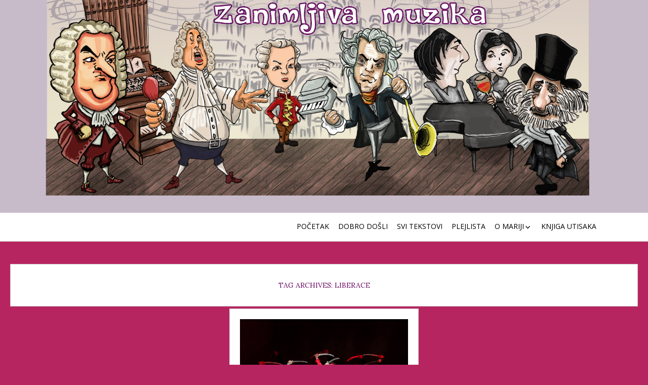

--- FILE ---
content_type: text/html; charset=UTF-8
request_url: https://www.zanimljivamuzika.com/tag/liberace/
body_size: 8571
content:
<!DOCTYPE html>
<!--[if IE 7]>
<html class="ie ie7" lang="sr-RS">
<![endif]-->
<!--[if IE 8]>
<html class="ie ie8" lang="sr-RS">
<![endif]-->
<!--[if !(IE 7) | !(IE 8) ]><!-->
<html lang="sr-RS">
<!--<![endif]-->
<head>
	<meta charset="UTF-8">
	<meta name="viewport" content="width=device-width">
	<link rel="pingback" href="https://www.zanimljivamuzika.com/xmlrpc.php">
	<title>Liberace &#8211; Moj svet muzike</title>
<meta name='robots' content='max-image-preview:large' />
<link rel='dns-prefetch' href='//fonts.googleapis.com' />
<link rel="alternate" type="application/rss+xml" title="Moj svet muzike &raquo; довод" href="https://www.zanimljivamuzika.com/feed/" />
<link rel="alternate" type="application/rss+xml" title="Moj svet muzike &raquo; довод коментара" href="https://www.zanimljivamuzika.com/comments/feed/" />
<link rel="alternate" type="application/rss+xml" title="Moj svet muzike &raquo; довод ознаке Liberace" href="https://www.zanimljivamuzika.com/tag/liberace/feed/" />
		<!-- This site uses the Google Analytics by MonsterInsights plugin v9.11.1 - Using Analytics tracking - https://www.monsterinsights.com/ -->
		<!-- Note: MonsterInsights is not currently configured on this site. The site owner needs to authenticate with Google Analytics in the MonsterInsights settings panel. -->
					<!-- No tracking code set -->
				<!-- / Google Analytics by MonsterInsights -->
		<script type="text/javascript">
window._wpemojiSettings = {"baseUrl":"https:\/\/s.w.org\/images\/core\/emoji\/14.0.0\/72x72\/","ext":".png","svgUrl":"https:\/\/s.w.org\/images\/core\/emoji\/14.0.0\/svg\/","svgExt":".svg","source":{"concatemoji":"https:\/\/www.zanimljivamuzika.com\/wp-includes\/js\/wp-emoji-release.min.js?ver=6.2.8"}};
/*! This file is auto-generated */
!function(e,a,t){var n,r,o,i=a.createElement("canvas"),p=i.getContext&&i.getContext("2d");function s(e,t){p.clearRect(0,0,i.width,i.height),p.fillText(e,0,0);e=i.toDataURL();return p.clearRect(0,0,i.width,i.height),p.fillText(t,0,0),e===i.toDataURL()}function c(e){var t=a.createElement("script");t.src=e,t.defer=t.type="text/javascript",a.getElementsByTagName("head")[0].appendChild(t)}for(o=Array("flag","emoji"),t.supports={everything:!0,everythingExceptFlag:!0},r=0;r<o.length;r++)t.supports[o[r]]=function(e){if(p&&p.fillText)switch(p.textBaseline="top",p.font="600 32px Arial",e){case"flag":return s("\ud83c\udff3\ufe0f\u200d\u26a7\ufe0f","\ud83c\udff3\ufe0f\u200b\u26a7\ufe0f")?!1:!s("\ud83c\uddfa\ud83c\uddf3","\ud83c\uddfa\u200b\ud83c\uddf3")&&!s("\ud83c\udff4\udb40\udc67\udb40\udc62\udb40\udc65\udb40\udc6e\udb40\udc67\udb40\udc7f","\ud83c\udff4\u200b\udb40\udc67\u200b\udb40\udc62\u200b\udb40\udc65\u200b\udb40\udc6e\u200b\udb40\udc67\u200b\udb40\udc7f");case"emoji":return!s("\ud83e\udef1\ud83c\udffb\u200d\ud83e\udef2\ud83c\udfff","\ud83e\udef1\ud83c\udffb\u200b\ud83e\udef2\ud83c\udfff")}return!1}(o[r]),t.supports.everything=t.supports.everything&&t.supports[o[r]],"flag"!==o[r]&&(t.supports.everythingExceptFlag=t.supports.everythingExceptFlag&&t.supports[o[r]]);t.supports.everythingExceptFlag=t.supports.everythingExceptFlag&&!t.supports.flag,t.DOMReady=!1,t.readyCallback=function(){t.DOMReady=!0},t.supports.everything||(n=function(){t.readyCallback()},a.addEventListener?(a.addEventListener("DOMContentLoaded",n,!1),e.addEventListener("load",n,!1)):(e.attachEvent("onload",n),a.attachEvent("onreadystatechange",function(){"complete"===a.readyState&&t.readyCallback()})),(e=t.source||{}).concatemoji?c(e.concatemoji):e.wpemoji&&e.twemoji&&(c(e.twemoji),c(e.wpemoji)))}(window,document,window._wpemojiSettings);
</script>
<style type="text/css">
img.wp-smiley,
img.emoji {
	display: inline !important;
	border: none !important;
	box-shadow: none !important;
	height: 1em !important;
	width: 1em !important;
	margin: 0 0.07em !important;
	vertical-align: -0.1em !important;
	background: none !important;
	padding: 0 !important;
}
</style>
	<link rel='stylesheet' id='wp-block-library-css' href='https://www.zanimljivamuzika.com/wp-includes/css/dist/block-library/style.min.css?ver=6.2.8' type='text/css' media='all' />
<style id='qsm-quiz-style-inline-css' type='text/css'>


</style>
<link rel='stylesheet' id='classic-theme-styles-css' href='https://www.zanimljivamuzika.com/wp-includes/css/classic-themes.min.css?ver=6.2.8' type='text/css' media='all' />
<style id='global-styles-inline-css' type='text/css'>
body{--wp--preset--color--black: #000000;--wp--preset--color--cyan-bluish-gray: #abb8c3;--wp--preset--color--white: #ffffff;--wp--preset--color--pale-pink: #f78da7;--wp--preset--color--vivid-red: #cf2e2e;--wp--preset--color--luminous-vivid-orange: #ff6900;--wp--preset--color--luminous-vivid-amber: #fcb900;--wp--preset--color--light-green-cyan: #7bdcb5;--wp--preset--color--vivid-green-cyan: #00d084;--wp--preset--color--pale-cyan-blue: #8ed1fc;--wp--preset--color--vivid-cyan-blue: #0693e3;--wp--preset--color--vivid-purple: #9b51e0;--wp--preset--gradient--vivid-cyan-blue-to-vivid-purple: linear-gradient(135deg,rgba(6,147,227,1) 0%,rgb(155,81,224) 100%);--wp--preset--gradient--light-green-cyan-to-vivid-green-cyan: linear-gradient(135deg,rgb(122,220,180) 0%,rgb(0,208,130) 100%);--wp--preset--gradient--luminous-vivid-amber-to-luminous-vivid-orange: linear-gradient(135deg,rgba(252,185,0,1) 0%,rgba(255,105,0,1) 100%);--wp--preset--gradient--luminous-vivid-orange-to-vivid-red: linear-gradient(135deg,rgba(255,105,0,1) 0%,rgb(207,46,46) 100%);--wp--preset--gradient--very-light-gray-to-cyan-bluish-gray: linear-gradient(135deg,rgb(238,238,238) 0%,rgb(169,184,195) 100%);--wp--preset--gradient--cool-to-warm-spectrum: linear-gradient(135deg,rgb(74,234,220) 0%,rgb(151,120,209) 20%,rgb(207,42,186) 40%,rgb(238,44,130) 60%,rgb(251,105,98) 80%,rgb(254,248,76) 100%);--wp--preset--gradient--blush-light-purple: linear-gradient(135deg,rgb(255,206,236) 0%,rgb(152,150,240) 100%);--wp--preset--gradient--blush-bordeaux: linear-gradient(135deg,rgb(254,205,165) 0%,rgb(254,45,45) 50%,rgb(107,0,62) 100%);--wp--preset--gradient--luminous-dusk: linear-gradient(135deg,rgb(255,203,112) 0%,rgb(199,81,192) 50%,rgb(65,88,208) 100%);--wp--preset--gradient--pale-ocean: linear-gradient(135deg,rgb(255,245,203) 0%,rgb(182,227,212) 50%,rgb(51,167,181) 100%);--wp--preset--gradient--electric-grass: linear-gradient(135deg,rgb(202,248,128) 0%,rgb(113,206,126) 100%);--wp--preset--gradient--midnight: linear-gradient(135deg,rgb(2,3,129) 0%,rgb(40,116,252) 100%);--wp--preset--duotone--dark-grayscale: url('#wp-duotone-dark-grayscale');--wp--preset--duotone--grayscale: url('#wp-duotone-grayscale');--wp--preset--duotone--purple-yellow: url('#wp-duotone-purple-yellow');--wp--preset--duotone--blue-red: url('#wp-duotone-blue-red');--wp--preset--duotone--midnight: url('#wp-duotone-midnight');--wp--preset--duotone--magenta-yellow: url('#wp-duotone-magenta-yellow');--wp--preset--duotone--purple-green: url('#wp-duotone-purple-green');--wp--preset--duotone--blue-orange: url('#wp-duotone-blue-orange');--wp--preset--font-size--small: 13px;--wp--preset--font-size--medium: 20px;--wp--preset--font-size--large: 36px;--wp--preset--font-size--x-large: 42px;--wp--preset--spacing--20: 0.44rem;--wp--preset--spacing--30: 0.67rem;--wp--preset--spacing--40: 1rem;--wp--preset--spacing--50: 1.5rem;--wp--preset--spacing--60: 2.25rem;--wp--preset--spacing--70: 3.38rem;--wp--preset--spacing--80: 5.06rem;--wp--preset--shadow--natural: 6px 6px 9px rgba(0, 0, 0, 0.2);--wp--preset--shadow--deep: 12px 12px 50px rgba(0, 0, 0, 0.4);--wp--preset--shadow--sharp: 6px 6px 0px rgba(0, 0, 0, 0.2);--wp--preset--shadow--outlined: 6px 6px 0px -3px rgba(255, 255, 255, 1), 6px 6px rgba(0, 0, 0, 1);--wp--preset--shadow--crisp: 6px 6px 0px rgba(0, 0, 0, 1);}:where(.is-layout-flex){gap: 0.5em;}body .is-layout-flow > .alignleft{float: left;margin-inline-start: 0;margin-inline-end: 2em;}body .is-layout-flow > .alignright{float: right;margin-inline-start: 2em;margin-inline-end: 0;}body .is-layout-flow > .aligncenter{margin-left: auto !important;margin-right: auto !important;}body .is-layout-constrained > .alignleft{float: left;margin-inline-start: 0;margin-inline-end: 2em;}body .is-layout-constrained > .alignright{float: right;margin-inline-start: 2em;margin-inline-end: 0;}body .is-layout-constrained > .aligncenter{margin-left: auto !important;margin-right: auto !important;}body .is-layout-constrained > :where(:not(.alignleft):not(.alignright):not(.alignfull)){max-width: var(--wp--style--global--content-size);margin-left: auto !important;margin-right: auto !important;}body .is-layout-constrained > .alignwide{max-width: var(--wp--style--global--wide-size);}body .is-layout-flex{display: flex;}body .is-layout-flex{flex-wrap: wrap;align-items: center;}body .is-layout-flex > *{margin: 0;}:where(.wp-block-columns.is-layout-flex){gap: 2em;}.has-black-color{color: var(--wp--preset--color--black) !important;}.has-cyan-bluish-gray-color{color: var(--wp--preset--color--cyan-bluish-gray) !important;}.has-white-color{color: var(--wp--preset--color--white) !important;}.has-pale-pink-color{color: var(--wp--preset--color--pale-pink) !important;}.has-vivid-red-color{color: var(--wp--preset--color--vivid-red) !important;}.has-luminous-vivid-orange-color{color: var(--wp--preset--color--luminous-vivid-orange) !important;}.has-luminous-vivid-amber-color{color: var(--wp--preset--color--luminous-vivid-amber) !important;}.has-light-green-cyan-color{color: var(--wp--preset--color--light-green-cyan) !important;}.has-vivid-green-cyan-color{color: var(--wp--preset--color--vivid-green-cyan) !important;}.has-pale-cyan-blue-color{color: var(--wp--preset--color--pale-cyan-blue) !important;}.has-vivid-cyan-blue-color{color: var(--wp--preset--color--vivid-cyan-blue) !important;}.has-vivid-purple-color{color: var(--wp--preset--color--vivid-purple) !important;}.has-black-background-color{background-color: var(--wp--preset--color--black) !important;}.has-cyan-bluish-gray-background-color{background-color: var(--wp--preset--color--cyan-bluish-gray) !important;}.has-white-background-color{background-color: var(--wp--preset--color--white) !important;}.has-pale-pink-background-color{background-color: var(--wp--preset--color--pale-pink) !important;}.has-vivid-red-background-color{background-color: var(--wp--preset--color--vivid-red) !important;}.has-luminous-vivid-orange-background-color{background-color: var(--wp--preset--color--luminous-vivid-orange) !important;}.has-luminous-vivid-amber-background-color{background-color: var(--wp--preset--color--luminous-vivid-amber) !important;}.has-light-green-cyan-background-color{background-color: var(--wp--preset--color--light-green-cyan) !important;}.has-vivid-green-cyan-background-color{background-color: var(--wp--preset--color--vivid-green-cyan) !important;}.has-pale-cyan-blue-background-color{background-color: var(--wp--preset--color--pale-cyan-blue) !important;}.has-vivid-cyan-blue-background-color{background-color: var(--wp--preset--color--vivid-cyan-blue) !important;}.has-vivid-purple-background-color{background-color: var(--wp--preset--color--vivid-purple) !important;}.has-black-border-color{border-color: var(--wp--preset--color--black) !important;}.has-cyan-bluish-gray-border-color{border-color: var(--wp--preset--color--cyan-bluish-gray) !important;}.has-white-border-color{border-color: var(--wp--preset--color--white) !important;}.has-pale-pink-border-color{border-color: var(--wp--preset--color--pale-pink) !important;}.has-vivid-red-border-color{border-color: var(--wp--preset--color--vivid-red) !important;}.has-luminous-vivid-orange-border-color{border-color: var(--wp--preset--color--luminous-vivid-orange) !important;}.has-luminous-vivid-amber-border-color{border-color: var(--wp--preset--color--luminous-vivid-amber) !important;}.has-light-green-cyan-border-color{border-color: var(--wp--preset--color--light-green-cyan) !important;}.has-vivid-green-cyan-border-color{border-color: var(--wp--preset--color--vivid-green-cyan) !important;}.has-pale-cyan-blue-border-color{border-color: var(--wp--preset--color--pale-cyan-blue) !important;}.has-vivid-cyan-blue-border-color{border-color: var(--wp--preset--color--vivid-cyan-blue) !important;}.has-vivid-purple-border-color{border-color: var(--wp--preset--color--vivid-purple) !important;}.has-vivid-cyan-blue-to-vivid-purple-gradient-background{background: var(--wp--preset--gradient--vivid-cyan-blue-to-vivid-purple) !important;}.has-light-green-cyan-to-vivid-green-cyan-gradient-background{background: var(--wp--preset--gradient--light-green-cyan-to-vivid-green-cyan) !important;}.has-luminous-vivid-amber-to-luminous-vivid-orange-gradient-background{background: var(--wp--preset--gradient--luminous-vivid-amber-to-luminous-vivid-orange) !important;}.has-luminous-vivid-orange-to-vivid-red-gradient-background{background: var(--wp--preset--gradient--luminous-vivid-orange-to-vivid-red) !important;}.has-very-light-gray-to-cyan-bluish-gray-gradient-background{background: var(--wp--preset--gradient--very-light-gray-to-cyan-bluish-gray) !important;}.has-cool-to-warm-spectrum-gradient-background{background: var(--wp--preset--gradient--cool-to-warm-spectrum) !important;}.has-blush-light-purple-gradient-background{background: var(--wp--preset--gradient--blush-light-purple) !important;}.has-blush-bordeaux-gradient-background{background: var(--wp--preset--gradient--blush-bordeaux) !important;}.has-luminous-dusk-gradient-background{background: var(--wp--preset--gradient--luminous-dusk) !important;}.has-pale-ocean-gradient-background{background: var(--wp--preset--gradient--pale-ocean) !important;}.has-electric-grass-gradient-background{background: var(--wp--preset--gradient--electric-grass) !important;}.has-midnight-gradient-background{background: var(--wp--preset--gradient--midnight) !important;}.has-small-font-size{font-size: var(--wp--preset--font-size--small) !important;}.has-medium-font-size{font-size: var(--wp--preset--font-size--medium) !important;}.has-large-font-size{font-size: var(--wp--preset--font-size--large) !important;}.has-x-large-font-size{font-size: var(--wp--preset--font-size--x-large) !important;}
.wp-block-navigation a:where(:not(.wp-element-button)){color: inherit;}
:where(.wp-block-columns.is-layout-flex){gap: 2em;}
.wp-block-pullquote{font-size: 1.5em;line-height: 1.6;}
</style>
<link rel='stylesheet' id='email-subscribers-css' href='https://www.zanimljivamuzika.com/wp-content/plugins/email-subscribers/lite/public/css/email-subscribers-public.css?ver=5.9.14' type='text/css' media='all' />
<link rel='stylesheet' id='sgwindow-style-css' href='https://www.zanimljivamuzika.com/wp-content/themes/sg-window/style.css?ver=6.2.8' type='text/css' media='all' />
<link rel='stylesheet' id='layoutbuilder-style-css' href='https://www.zanimljivamuzika.com/wp-content/themes/layout-builder/style.css?ver=6.2.8' type='text/css' media='all' />
<link rel='stylesheet' id='sgwindow-colors-css' href='https://www.zanimljivamuzika.com/wp-content/themes/sg-window/css/scheme-0.css?ver=05.08.2015' type='text/css' media='all' />
<link rel='stylesheet' id='layoutbuilder-colors-css' href='https://www.zanimljivamuzika.com/wp-content/themes/layout-builder/css/scheme-0.css?ver=6.2.8' type='text/css' media='all' />
<link rel='stylesheet' id='sgwindow-genericons-css' href='https://www.zanimljivamuzika.com/wp-content/themes/sg-window/genericons/genericons.css?ver=05.08.2015' type='text/css' media='all' />
<link rel='stylesheet' id='sgwindow-fonts-css' href='//fonts.googleapis.com/css?family=Open+Sans%7CLora%7CLora:300,400&#038;latin,latin-ext' type='text/css' media='all' />
<link rel='stylesheet' id='arpw-style-css' href='https://www.zanimljivamuzika.com/wp-content/plugins/advanced-random-posts-widget/assets/css/arpw-frontend.css?ver=6.2.8' type='text/css' media='all' />
<link rel='stylesheet' id='sgwindow-sidebar-widget-css' href='https://www.zanimljivamuzika.com/wp-content/themes/layout-builder/inc/css/sidebar-widget.css?ver=6.2.8' type='text/css' media='all' />
<link rel='stylesheet' id='sgwindow-page-css' href='https://www.zanimljivamuzika.com/wp-content/themes/sg-window/inc/css/page.css?ver=6.2.8' type='text/css' media='all' />
<link rel='stylesheet' id='sgwindow-one-page-nav-css' href='https://www.zanimljivamuzika.com/wp-content/themes/sg-window/inc/css/one-page.css?ver=6.2.8' type='text/css' media='all' />
<link rel='stylesheet' id='sgwindow-image-css' href='https://www.zanimljivamuzika.com/wp-content/themes/sg-window/inc/css/image.css?ver=6.2.8' type='text/css' media='all' />
<link rel='stylesheet' id='sgwindow-button-css' href='https://www.zanimljivamuzika.com/wp-content/themes/sg-window/inc/css/button.css?ver=6.2.8' type='text/css' media='all' />
<link rel='stylesheet' id='sgwindow-slider-css-css' href='https://www.zanimljivamuzika.com/wp-content/themes/sg-window/inc/css/slider.css?ver=6.2.8' type='text/css' media='all' />
<script type='text/javascript' src='https://www.zanimljivamuzika.com/wp-includes/js/tinymce/tinymce.min.js?ver=49110-20201110' id='wp-tinymce-root-js'></script>
<script type='text/javascript' src='https://www.zanimljivamuzika.com/wp-includes/js/tinymce/plugins/compat3x/plugin.min.js?ver=49110-20201110' id='wp-tinymce-js'></script>
<script type='text/javascript' src='https://www.zanimljivamuzika.com/wp-includes/js/jquery/jquery.min.js?ver=3.6.4' id='jquery-core-js'></script>
<script type='text/javascript' src='https://www.zanimljivamuzika.com/wp-includes/js/jquery/jquery-migrate.min.js?ver=3.4.0' id='jquery-migrate-js'></script>
<script type='text/javascript' src='https://www.zanimljivamuzika.com/wp-content/themes/sg-window/inc/js/one-page-nav.js?ver=6.2.8' id='sgwindow-sidebar-nav-js'></script>
<script type='text/javascript' src='https://www.zanimljivamuzika.com/wp-content/themes/sg-window/inc/js/slider.js?ver=6.2.8' id='sgwindow-slider-js'></script>
<link rel="https://api.w.org/" href="https://www.zanimljivamuzika.com/wp-json/" /><link rel="alternate" type="application/json" href="https://www.zanimljivamuzika.com/wp-json/wp/v2/tags/276" /><link rel="EditURI" type="application/rsd+xml" title="RSD" href="https://www.zanimljivamuzika.com/xmlrpc.php?rsd" />
<link rel="wlwmanifest" type="application/wlwmanifest+xml" href="https://www.zanimljivamuzika.com/wp-includes/wlwmanifest.xml" />
<meta name="generator" content="WordPress 6.2.8" />
	<style type="text/css"> 
	
		.site .wide .widget.widget_text > div {
			max-width: 1100px;
		}
	
		.logo-block,
		.max-header-width,
		.max-width,
		.sidebar-footer-content,
		.horisontal-navigation {
			max-width: 1100px;
		}
		

		.wide .widget.sgwindow_slider {
			max-width: 1098px;
		}
		
		.widget.sgwindow_slider .widget-title,
		.widget.sgwindow_slider .widgettitle,
		.wide .widget.sgwindow_side_bar .widget-title,
		.wide .widget.sgwindow_side_bar .widgettitle {
			max-width: 1098px;
		}
		
		#page .my-image {
			height: 100px;
		}
		
				

		@media screen and (min-width: 500px) {	
			#page .my-image {
				height: 200px;
			}
			
			#page .logo-section img {
				max-width: 100px;
			}
		}
		
		@media screen and (min-width: 760px) {	
			#page .my-image {
				height: 400px;
			}
		}
		
		@media screen and (min-width: 1140px) {	

			.wide .widget.sgwindow_side_bar .widget-title,
			.wide .widget.sgwindow_side_bar .widgettitle,
			.max-width,
			.max-header-width {
				margin: 0 auto;
			}
			
			#page .site-title a {
				font-size: 64px;
			}
			
		}
		
		@media screen and (min-width: 960px) {	
			
			.wide .widget {
				border-left: none;
				border-right: none;	
			}
			/* footer */
			
			.sidebar-footer-content {
					
				-webkit-flex-flow: nowrap;
				-ms-flex-flow: nowrap;
				flex-flow: nowrap;
				
				margin: 40px auto;
			}
			
			#page .sidebar-footer .widget .widgettitle:after,
			#page .sidebar-footer .widget .widget-title:after,
			#page .sidebar-footer .widget .widgettitle:before,
			#page .sidebar-footer .widget .widget-title:before {
				margin: 0;
			}
			
			/* widget-sidebar */
			.sidebar-footer-content,
			.site .widget-sidebar-wrapper {

				-webkit-flex-flow: nowrap;
				-ms-flex-flow: nowrap;
				flex-flow: nowrap;

			}
			
			#page .my-sidebar-layout {
				margin: 0 2px 0 2px;
			}
			
			#page .sidebar-1 {
				margin: 0 4px 0 0;
			}

			#page .sidebar-2 {
				margin: 0 0 0 4px;
			}
			
		}
		
		@media screen and (min-width: 1100px) {
			
			/* image widget */

			.wide .small.flex-column-2 .column-4 .element .entry-title,
			.wide .small.flex-column-2 .column-4 .element p,
			.wide .small.flex-column-2 .column-4 .element a,
			.wide .small.flex-column-2 .column-3 .element .entry-title,
			.wide .small.flex-column-2 .column-3 .element p,
			.wide .small.flex-column-2 .column-3 .element a {
				font-size: 14px;
			}
			
			.wide .small.flex-column-2 .column-2 .element .entry-title,
			.wide .small.flex-column-2 .column-1 .element .entry-title {
				display: block;
				font-size: 14px;
			}

			.wide .small.flex-column-2 .column-2 .element p,
			.wide .small.flex-column-2 .column-2 .element a,
			.wide .small.flex-column-2 .column-1 .element p,
			.wide .small.flex-column-2 .column-1 .element a {
				display: block;
				font-size: 14px;
			}
			
			.wide .small.flex-column-4 .column-2 .element .entry-title,
			.wide .small.flex-column-4 .column-1 .element .entry-title,
			.wide .small.flex-column-3 .column-2 .element .entry-title,
			.wide .small.flex-column-3 .column-2 .element .entry-title,
			.wide .small.flex-column-2 .column-2 .element .entry-title,
			.wide .small.flex-column-2 .column-1 .element .entry-title {
				display: block;
				font-size: 14px;
			}

			.wide .small.flex-column-4 .column-2 .element p,
			.wide .small.flex-column-4 .column-1 .element p,
			.wide .small.flex-column-3 .column-2 .element p,
			.wide .small.flex-column-3 .column-1 .element p {
				display: block;
				font-size: 12px;
			}
			
			.wide .small.flex-column-1 .column-4 .element .entry-title,
			.wide .small.flex-column-1 .column-3 .element .entry-title,
			.wide .small.flex-column-1 .column-4 .element .link,
			.wide .small.flex-column-1 .column-3 .element .link,
			.wide .small.flex-column-1 .column-4 .element p,
			.wide .small.flex-column-1 .column-3 .element p {
				font-size: 16px;
			}
			
			.wide .small.flex-column-1 .column-2 .element .entry-title,
			.wide .small.flex-column-1 .column-1 .element .entry-title,
			.wide .small.flex-column-1 .column-2 .element .link,
			.wide .small.flex-column-1 .column-1 .element .link,
			.wide .small.flex-column-1 .column-2 .element p,
			.wide .small.flex-column-1 .column-1 .element p {
				font-size: 18px;
			}
						
		}
		
	</style>
			<style type="text/css"> 
		

			@media screen and (min-width: 960px) {
			
				#sgwindow_side_bar-6 .my-sidebar-layout:nth-child(1) {
				
					width: 25%;	
					
				}						  						  
				
			}
		

			@media screen and (min-width: 960px) {
			
				#sgwindow_side_bar-6 .my-sidebar-layout:nth-child(2) {
				
					width: 25%;	
					
				}						  						  
				
			}
		

			@media screen and (min-width: 960px) {
			
				#sgwindow_side_bar-6 .my-sidebar-layout:nth-child(3) {
				
					width: 25%;	
					
				}						  						  
				
			}
		

			@media screen and (min-width: 960px) {
			
				#sgwindow_side_bar-6 .my-sidebar-layout:nth-child(4) {
				
					width: 25%;	
					
				}						  						  
				
			}
			</style>
			<style type="text/css"> 
		

			@media screen and (min-width: 960px) {
			
				#sgwindow_side_bar-7 .my-sidebar-layout:nth-child(1) {
				
					width: 25%;	
					
				}						  						  
				
			}
		

			@media screen and (min-width: 960px) {
			
				#sgwindow_side_bar-7 .my-sidebar-layout:nth-child(2) {
				
					width: 25%;	
					
				}						  						  
				
			}
		

			@media screen and (min-width: 960px) {
			
				#sgwindow_side_bar-7 .my-sidebar-layout:nth-child(3) {
				
					width: 25%;	
					
				}						  						  
				
			}
		

			@media screen and (min-width: 960px) {
			
				#sgwindow_side_bar-7 .my-sidebar-layout:nth-child(4) {
				
					width: 25%;	
					
				}						  						  
				
			}
			</style>
			<style type="text/css"> 
		

			@media screen and (min-width: 960px) {
			
				#sgwindow_side_bar-8 .my-sidebar-layout:nth-child(1) {
				
					width: 25%;	
					
				}						  						  
				
			}
		

			@media screen and (min-width: 960px) {
			
				#sgwindow_side_bar-8 .my-sidebar-layout:nth-child(2) {
				
					width: 25%;	
					
				}						  						  
				
			}
		

			@media screen and (min-width: 960px) {
			
				#sgwindow_side_bar-8 .my-sidebar-layout:nth-child(3) {
				
					width: 25%;	
					
				}						  						  
				
			}
		

			@media screen and (min-width: 960px) {
			
				#sgwindow_side_bar-8 .my-sidebar-layout:nth-child(4) {
				
					width: 25%;	
					
				}						  						  
				
			}
			</style>
			<style type="text/css"> 
		

			@media screen and (min-width: 960px) {
			
				#sgwindow_side_bar-14 .my-sidebar-layout:nth-child(1) {
				
					width: 25%;	
					
				}						  						  
				
			}
		

			@media screen and (min-width: 960px) {
			
				#sgwindow_side_bar-14 .my-sidebar-layout:nth-child(2) {
				
					width: 25%;	
					
				}						  						  
				
			}
		

			@media screen and (min-width: 960px) {
			
				#sgwindow_side_bar-14 .my-sidebar-layout:nth-child(3) {
				
					width: 25%;	
					
				}						  						  
				
			}
		

			@media screen and (min-width: 960px) {
			
				#sgwindow_side_bar-14 .my-sidebar-layout:nth-child(4) {
				
					width: 25%;	
					
				}						  						  
				
			}
			</style>
			<style type="text/css"> 
		

			@media screen and (min-width: 960px) {
			
				#sgwindow_side_bar-16 .my-sidebar-layout:nth-child(1) {
				
					width: 100%;	
					
				}						  						  
				
			}
			</style>
				<link rel="shortcut icon" href="http://www.zanimljivamuzika.com/wp-content/uploads/2016/01/logoZM04-1.png" />
		<style type="text/css"> 	
					.site-title,
			.site-description {
				clip: rect(1px 1px 1px 1px); /* IE7 */
				clip: rect(1px, 1px, 1px, 1px);
				position: absolute;
			}
				
				
			.flex .entry-meta,
			.flex .entry-meta a {
				font-size: 0;
			}
		
				
		.site-title h1,
		.site-title a {
			color: #blank;
		}
		
		.background-fixed {
			bckground: repeat  top center fixed;
			background-image: url();		
		}
		
		.site-content {
			-ms-flex-order: 1;     
			-webkit-order: 1;     
			order: 1;
		}
		
		.sidebar-1 {
			-ms-flex-order: 2;     
			-webkit-order:  2;  
			order:  2;
		}

		.sidebar-2 {
			-ms-flex-order: 3; 
			-webkit-order:  3;  
			order:  3;
		}
		
				
		
		.sidebar-before-footer,
		.header-wrap {
			max-width: 1920px;
		}
		
		.sidebar-before-footer,
		.header-wrap,
		.site {		
			max-width: 1920px;
		}	

		.main-wrapper.no-sidebar {
			max-width: 1600px;
		}	
		
		@media screen and (min-width: 1920px) {
			.image-wrapper {
				max-width: 1920px;
			}
		}
				
		.sidebar-footer .widget-area,
		.wide .widget > input,
		.wide .widget > form,
		.sidebar-before-footer .widget > div,
		.sidebar-before-footer .widget-area .widget > ul,
		.sidebar-top-full .widget-area .widget > div,
		.sidebar-top-full .widget-area .widget > ul {
			max-width: 1100px;
			margin-left: auto;
			margin-right: auto;
		}
		
		.site .wide .widget-area .main-wrapper.no-sidebar {
			margin: 0 auto;
			max-width: 1100px;
		}
		
		.sidebar-footer .widget-area,
		.wide .widget > input,
		.wide .widget > form,
		.sidebar-before-footer .widget > div,
		.sidebar-before-footer .widget-area .widget > ul,
		.sidebar-top-full .widget-area .widget > div,
		.sidebar-top-full .widget-area .widget > ul,
		.widget.sgwindow_side_bar .widget-title,
		.widget.sgwindow_side_bar .widgettitle,
		.text-container,
		.main-wrapper {
			max-width: 1100px;
		}
		
		.my-image {
			height: 100px;
		}
		
		@media screen and (min-width: 314.28571428571px) {		
			.my-image {
				height: 114.28571428571px;
			}
		}
		
		@media screen and (min-width: 366.66666666667px) {		
			.my-image {
				height: 133.33333333333px;
			}
		}
		@media screen and (min-width: 440px) {		
			.my-image {
				height: 160px;
			}
		}
		@media screen and (min-width: 550px) {		
			.my-image {
				height: 200px;
			}
		}
		@media screen and (min-width: 733.33333333333px) {		
			.my-image {
				height: 266.66666666667px;
			}
		}
		@media screen and (min-width: 916.66666666667px) {		
			.my-image {
				height: 400px;
			}
		}
		
		/* set width of column in px */
		@media screen and (min-width: 960px) {
	
			.content {
				-ms-flex-order: 1;     
				-webkit-order: 1;  
				order: 1;
			}

			.sidebar-1 {
				-ms-flex-order: 2;     
				-webkit-order: 2;  
				order: 2;
			}

			.sidebar-2 {
				-ms-flex-order: 3;     
				-webkit-order: 3;  
				order: 3;
			}
		
			.main-wrapper {
				-webkit-flex-flow: nowrap;
				-ms-flex-flow: nowrap;
				flex-flow: nowrap;
			}
			
			.sidebar-1,
			.sidebar-2 {
				display: block;
			}
	
			.sidebar-1 .column {
				padding: 0 20px 0 0;
			}
			
			.sidebar-2 .column {
				padding: 0 0 0 20px;
			}
				
			.site-content {
				-ms-flex-order: 2;     
				-webkit-order: 2;  
				order: 2;
			}
	
			.sidebar-1 {
				-ms-flex-order: 1;     
				-webkit-order: 1;  
				order: 1;
			}

			.sidebar-2 {
				-ms-flex-order: 3;     
				-webkit-order: 3;  
				order: 3;
			}
			
			.two-sidebars .sidebar-1 {
				width: 22%;
			}

			.two-sidebars .sidebar-2 {
				width: 22%;
			}
			.two-sidebars .site-content {
				width: 56%;
			}
			
			.left-sidebar .sidebar-1 {
				width: 33%;
			}
			.left-sidebar .site-content {
				width: 67%;
			}
			
			.right-sidebar .sidebar-2 {
				width: 25%;
			}	
			.right-sidebar .site-content {
				width: 75%;
			}	
		
			/* widget-sidebar */
			.sidebar-footer-content,
			.site .widget-sidebar-wrapper {

				-webkit-flex-flow: nowrap;
				-ms-flex-flow: nowrap;
				flex-flow: nowrap;
			}
			.my-sidebar-layout {
				margin: 20px 20px 20px 0;
				border: 1px solid #ccc;
			}
			.my-sidebar-layout:first-child {
				margin: 20px;
			}
			
		}
		
		@media screen and (min-width: 1100px) {
			
			/* image widget */

			.wide .small.flex-column-2 .column-4 .element .entry-title,
			.wide .small.flex-column-2 .column-4 .element p,
			.wide .small.flex-column-2 .column-4 .element a,
			.wide .small.flex-column-2 .column-3 .element .entry-title,
			.wide .small.flex-column-2 .column-3 .element p,
			.wide .small.flex-column-2 .column-3 .element a {
				font-size: 14px;
			}
			
			.wide .small.flex-column-2 .column-2 .element .entry-title,
			.wide .small.flex-column-2 .column-1 .element .entry-title {
				display: block;
				font-size: 14px;
			}

			.wide .small.flex-column-2 .column-2 .element p,
			.wide .small.flex-column-2 .column-2 .element a,
			.wide .small.flex-column-2 .column-1 .element p,
			.wide .small.flex-column-2 .column-1 .element a {
				display: block;
				font-size: 14px;
			}
			
			.wide .small.flex-column-4 .column-2 .element .entry-title,
			.wide .small.flex-column-4 .column-1 .element .entry-title,
			.wide .small.flex-column-3 .column-2 .element .entry-title,
			.wide .small.flex-column-3 .column-2 .element .entry-title,
			.wide .small.flex-column-2 .column-2 .element .entry-title,
			.wide .small.flex-column-2 .column-1 .element .entry-title {
				display: block;
				font-size: 14px;
			}

			.wide .small.flex-column-4 .column-2 .element p,
			.wide .small.flex-column-4 .column-1 .element p,
			.wide .small.flex-column-3 .column-2 .element p,
			.wide .small.flex-column-3 .column-1 .element p {
				display: block;
				font-size: 12px;
			}
			
			.wide .small.flex-column-1 .column-4 .element .entry-title,
			.wide .small.flex-column-1 .column-3 .element .entry-title,
			.wide .small.flex-column-1 .column-4 .element .link,
			.wide .small.flex-column-1 .column-3 .element .link,
			.wide .small.flex-column-1 .column-4 .element p,
			.wide .small.flex-column-1 .column-3 .element p {
				font-size: 16px;
			}
			
			.wide .small.flex-column-1 .column-2 .element .entry-title,
			.wide .small.flex-column-1 .column-1 .element .entry-title,
			.wide .small.flex-column-1 .column-2 .element .link,
			.wide .small.flex-column-1 .column-1 .element .link,
			.wide .small.flex-column-1 .column-2 .element p,
			.wide .small.flex-column-1 .column-1 .element p {
				font-size: 18px;
			}
			
			.my-sidebar-layout {
				margin: 20px 20px 20px 0;
				border: 1px solid #ccc;
			}
			.my-sidebar-layout:first-child {
				margin: 20px 20px 20px 0;
			}
			.my-sidebar-layout:last-child {
				margin: 20px 0 20px 0;
			}
						
		}
		
	 }

	</style>
		<style type="text/css">	
		
		.widget.sgwindow_recent_posts .content article footer a,
		.content-container article .entry-content a,
		.comments-link a,
		.category-list a,
		.featured-post,
		.logged-in-as a,
		.site .edit-link,
		.jetpack-widget-tag-nav,
		.jetpack-widget-nav,
		.content footer a {
			color: #6201bc;
		}		
		
		.entry-header .entry-title a {
			color: #6b0e65;
		}
		
		a:hover,
		.widget.sgwindow_recent_posts .content article footer a:hover,
		.content-container .entry-content a:hover,
		.comments-link a:hover,
		.comment-author.vcard a:hover,
		.comment-metadata a:hover,
		.entry-meta a:hover,
		.site-title a:hover,
		.site .author.vcard a:hover,
		.entry-header .entry-title a:hover,
		.site .widget .entry-meta a:hover,
		.category-list a:hover {
			color: #b72560;
		}

		.site-description h2 {
			color: #ededed;
		}
		
		entry-header .entry-title a,
		h1,
		h2,
		h3,
		h4,
		h5,
		h6 {
			color: #6b0e65;
		}
		
		.site-title h1 a {
			color: #blank;

		}
	</style>
		<style type="text/css"> 
	
	.site {
			font-family: 'Open Sans', sans-serif;
			font-size: 14px;
	}
	
	h1,
	h2,
	h3,
	h4,
	h5,
	h6 {
		font-weight: lighter;
			font-family: 'Lora', sans-serif;
		}
	
			.site .site-title h1,
		.site-title a  {
		font-family: 'Lora', sans-serif;
	}
		

	@media screen and (min-width: 680px) {
		h1 {
			font-size:30px;
		}
	}

	
	</style>
	<style type="text/css">.recentcomments a{display:inline !important;padding:0 !important;margin:0 !important;}</style><script type="text/javascript" src="https://www.zanimljivamuzika.com/wp-content/plugins/si-captcha-for-wordpress/captcha/si_captcha.js?ver=1768518545"></script>
<!-- begin SI CAPTCHA Anti-Spam - login/register form style -->
<style type="text/css">
.si_captcha_small { width:175px; height:45px; padding-top:10px; padding-bottom:10px; }
.si_captcha_large { width:250px; height:60px; padding-top:10px; padding-bottom:10px; }
img#si_image_com { border-style:none; margin:0; padding-right:5px; float:left; }
img#si_image_reg { border-style:none; margin:0; padding-right:5px; float:left; }
img#si_image_log { border-style:none; margin:0; padding-right:5px; float:left; }
img#si_image_side_login { border-style:none; margin:0; padding-right:5px; float:left; }
img#si_image_checkout { border-style:none; margin:0; padding-right:5px; float:left; }
img#si_image_jetpack { border-style:none; margin:0; padding-right:5px; float:left; }
img#si_image_bbpress_topic { border-style:none; margin:0; padding-right:5px; float:left; }
.si_captcha_refresh { border-style:none; margin:0; vertical-align:bottom; }
div#si_captcha_input { display:block; padding-top:15px; padding-bottom:5px; }
label#si_captcha_code_label { margin:0; }
input#si_captcha_code_input { width:65px; }
p#si_captcha_code_p { clear: left; padding-top:10px; }
.si-captcha-jetpack-error { color:#DC3232; }
</style>
<!-- end SI CAPTCHA Anti-Spam - login/register form style -->
<style type="text/css" id="custom-background-css">
body.custom-background { background-color: #b72560; }
</style>
	<link rel="icon" href="https://www.zanimljivamuzika.com/wp-content/uploads/2016/01/logoZM04-1.png" sizes="32x32" />
<link rel="icon" href="https://www.zanimljivamuzika.com/wp-content/uploads/2016/01/logoZM04-1.png" sizes="192x192" />
<link rel="apple-touch-icon" href="https://www.zanimljivamuzika.com/wp-content/uploads/2016/01/logoZM04-1.png" />
<meta name="msapplication-TileImage" content="https://www.zanimljivamuzika.com/wp-content/uploads/2016/01/logoZM04-1.png" />
		<style type="text/css" id="wp-custom-css">
			.head-wrapper { display: none;}
p > embed, p > iframe, p > object, span > embed, span > iframe, span > object {
	margin:auto }		</style>
		</head>

<body class="archive tag tag-liberace tag-276 custom-background boxed-content boxed-header google-fonts-on">
	<div id="page" class="hfeed site">
	
		<!-- Header -->
		<header id="masthead" class="site-header" role="banner">	
			
				<div id="sg-site-header" class="sg-site-header">
		<div class="menu-top">
			<!-- First Top Menu -->
			<div class="nav-container top-1-navigation">
				<div class="max-width">
										<div class="clear"></div>
				</div><!-- .max-width -->
			</div><!-- .top-1-navigation .nav-container -->
			
					
		
				<div class="sg-site-header-1 my-image widget">
										
						<div class="parallax-image 30 0 0" style="background-image: url(https://www.zanimljivamuzika.com/wp-content/uploads/2017/11/2017zm.png);">
						<div class="head-wrapper"></div>
						</div><!-- .parallax-image -->
						
																		
					<div class="max-header-width">
					
												
						<div class="site-title">
							<h1><a href="https://www.zanimljivamuzika.com/" rel="home">Moj svet muzike</a></h1>
						</div><!-- .site-title -->
						<!-- Dscription -->
						<div class="site-description">
							<h2>i klasika može biti zanimljiva</h2>
						</div><!-- .site-description -->
						
											
					</div><!-- .max-width -->
				</div><!-- .sg-site-header-1 -->
			
			
			<!-- Second Top Menu -->	
			
				<div class="nav-container top-navigation">
					<div class="max-width">

						<nav class="horisontal-navigation menu-2" role="navigation">
								
							<span class="toggle"><span class="menu-toggle"></span></span>
							<div class="menu-navigacija-strane-container"><ul id="menu-navigacija-strane" class="nav-horizontal"><li id="menu-item-3519" class="menu-item menu-item-type-custom menu-item-object-custom menu-item-home menu-item-3519"><a href="http://www.zanimljivamuzika.com/">Početak</a></li>
<li id="menu-item-3520" class="menu-item menu-item-type-post_type menu-item-object-page menu-item-3520"><a href="https://www.zanimljivamuzika.com/about/">Dobro došli</a></li>
<li id="menu-item-3715" class="menu-item menu-item-type-post_type menu-item-object-page current_page_parent menu-item-3715"><a href="https://www.zanimljivamuzika.com/blog/">Svi tekstovi</a></li>
<li id="menu-item-3523" class="menu-item menu-item-type-post_type menu-item-object-page menu-item-3523"><a href="https://www.zanimljivamuzika.com/plejlista/">Plejlista</a></li>
<li id="menu-item-3521" class="menu-item menu-item-type-post_type menu-item-object-page menu-item-has-children menu-item-3521"><a href="https://www.zanimljivamuzika.com/o-mariji/">O Mariji</a>
<ul class="sub-menu">
	<li id="menu-item-3522" class="menu-item menu-item-type-post_type menu-item-object-page menu-item-3522"><a href="https://www.zanimljivamuzika.com/o-mariji/casovi-klavira/">Časovi klavira</a></li>
</ul>
</li>
<li id="menu-item-3544" class="menu-item menu-item-type-custom menu-item-object-custom menu-item-3544"><a href="http://www.zanimljivamuzika.com/2008/03/knjiga-utisaka/">Knjiga utisaka</a></li>
</ul></div>						</nav><!-- .menu-2 .horisontal-navigation -->
						<div class="clear"></div>
					</div><!-- .max-width -->
				</div><!-- .top-navigation.nav-container -->
				
					</div><!-- .menu-top  -->
	</div><!-- .sg-site-header -->
	

		</header><!-- #masthead -->

		<div class="sg-header-area">
			<div class="header-wrap">
			
							
			</div><!-- .header-wrap -->
		</div><!-- .sg-header-area -->

	<div class="main-area"><div class="main-wrapper flex flex-layout-3 no-sidebar ">
	
	<div class="site-content">
							
					<header class="archive-header">
						<h1 class="archive-title">Tag Archives: Liberace</h1>
					</header><!-- .archive-header -->
				
					<div class="content"> 

				<div class="content-container">

	<article id="post-2974" class="post-2974 post type-post status-publish format-standard has-post-thumbnail hentry category-malo-muzike tag-khachaturian tag-liberace">

		<header class="entry-header">

							<div class="element effect-1">
					
					
						<div class="entry-thumbnail coverback" style="background-image: url(https://www.zanimljivamuzika.com/wp-content/uploads/2011/09/igra-sabljama.jpg); ">
						</div><!-- .entry-thumbnail -->
						
																							
					<a href="https://www.zanimljivamuzika.com/2011/09/igra-sabljama/" class="link-hover" rel="bookmark">
						<span class="link-button">
							Read more..						</span>
					</a>
						
				</div><!-- .element -->
						
			<h1 class="entry-title"><a href="https://www.zanimljivamuzika.com/2011/09/igra-sabljama/" rel="bookmark">Igra sabljama</a></h1>
		</header><!-- .entry-header -->
		
					
			<div class="entry-summary">
				<p>Delo &#8222;Igra sabljama&#8220; Hačaturjan je napisao za poslednji stav baleta &#8222;Gajana&#8220;, u kome opisuje slavlje povodom trostrukog venčanja&#8230;</p>
			</div><!-- .entry-summary -->
				
				
		<footer class="entry-meta">
			
				<span class="post-date">
					<span class="entry-date">
					<a href="https://www.zanimljivamuzika.com/2011/09/igra-sabljama/" title="26. септембра 2011." rel="bookmark">
						<span class="entry-date" datetime="26. септембра 2011.">26. септембра 2011.</span>
					</a>
			 </span><span class="comments-link"><a href="https://www.zanimljivamuzika.com/2011/09/igra-sabljama/#comments">2 Comments</a></span>				</span>
				
								</footer><!-- .entry-meta -->
		
	</article><!-- #post -->
	
</div><!-- .content-container -->					</div><!-- .content -->
					<div class="clear"></div>
				
									
					<div class="content-search">
											</div><!-- .content-search -->

					</div><!-- .site-content -->
	</div> <!-- .main-wrapper -->

	
		</div> <!-- .main-area -->
		
		
				
		<footer id="colophon" class="site-footer">

					<div class="site-info">
			<a href="http://wordpress.org/">Powered by WordPress</a> | theme <a href="http://wpblogs.ru/themes/blog/theme/layout-builder/">Layout Builder</a>		</div><!-- .site-info --> 
	
			<a href="#" class="scrollup right"></a>
	
		</footer><!-- #colophon -->
	</div><!-- #page -->
	<div class="background-fixed"></div>
	<div class="hide-screen-fixed"></div>
	<script type='text/javascript' id='email-subscribers-js-extra'>
/* <![CDATA[ */
var es_data = {"messages":{"es_empty_email_notice":"Please enter email address","es_rate_limit_notice":"You need to wait for some time before subscribing again","es_single_optin_success_message":"Successfully Subscribed.","es_email_exists_notice":"Email Address already exists!","es_unexpected_error_notice":"Oops.. Unexpected error occurred.","es_invalid_email_notice":"Invalid email address","es_try_later_notice":"Please try after some time"},"es_ajax_url":"https:\/\/www.zanimljivamuzika.com\/wp-admin\/admin-ajax.php"};
/* ]]> */
</script>
<script type='text/javascript' src='https://www.zanimljivamuzika.com/wp-content/plugins/email-subscribers/lite/public/js/email-subscribers-public.js?ver=5.9.14' id='email-subscribers-js'></script>
<script type='text/javascript' src='https://www.zanimljivamuzika.com/wp-content/themes/layout-builder/js/sticky.js?ver=201531' id='sgwindow-sticky-js'></script>
<script type='text/javascript' src='https://www.zanimljivamuzika.com/wp-content/themes/sg-window/js/navigation.js?ver=2017321' id='sgwindow-navigation-js'></script>
<script type='text/javascript' src='https://www.zanimljivamuzika.com/wp-content/themes/sg-window/js/parallax.js?ver=05.08.2015' id='sgwindow-parallax-js'></script>
<script type='text/javascript' src='https://www.zanimljivamuzika.com/wp-content/themes/sg-window/inc/js/image-widget.js?ver=20151012' id='sgwindow-image-script-js'></script>
</body>
</html>